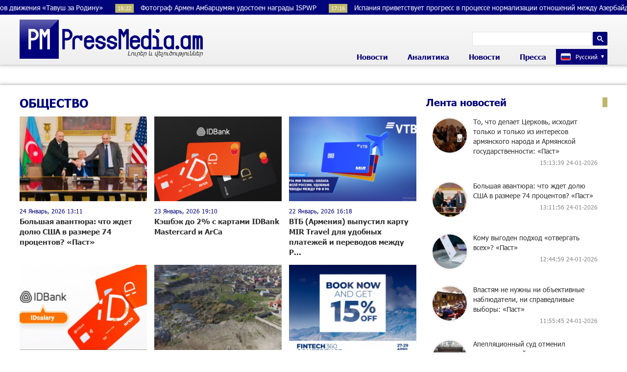

--- FILE ---
content_type: text/html; charset=UTF-8
request_url: https://pressmedia.am/?cat=2&l=ru
body_size: 13161
content:
<!doctype html>
<html class="no-js" lang="">
    <head>
		<!-- Google tag (gtag.js) -->
		<script async src="https://www.googletagmanager.com/gtag/js?id=G-SK7LB3S0NZ"></script>
		<script>
		  window.dataLayer = window.dataLayer || [];
		  function gtag(){dataLayer.push(arguments);}
		  gtag('js', new Date());

		  gtag('config', 'G-SK7LB3S0NZ');
		</script>
        <meta charset="utf-8">
        <meta http-equiv="X-UA-Compatible" content="IE=edge">
        <title>PressMedia.am | Общество</title>
        <meta name="description" content="">
        <meta name="viewport" content="width=device-width, initial-scale=1, user-scalable=0">

        <!-- Place favicon.ico and apple-touch-icon.png in the root directory -->

        <meta property='og:title' content="" />
        <meta property='og:description' content="" />
        <meta property='og:image' content="img/og_image.jpg" />
		<meta property="og:type" content="Website">


		<link rel="icon" href="favicon.ico?v=1" type="image/ico" sizes="16x16">

		<link rel="manifest" href="site.webmanifest">
		<link rel="apple-touch-icon" href="apple-touch-icon.png">
		<!-- Place favicon.ico in the root directory -->

		<link rel="stylesheet" href="webfont/stylesheet.css">
		<link rel="stylesheet" href="css/normalize.css">
		<link rel="stylesheet" href="css/owl.carousel.min.css">
		<link rel="stylesheet" href="css/owl.theme.default.min.css">
		<link rel="stylesheet" href="css/zuck.min.css">
		<link rel="stylesheet" href="css/snapgram.css">
		<link rel="stylesheet" href="css/main.css?v=0.017">
		
		  
		<script src="js/zuck.min.js"></script>
		<script src="js/script.js"></script>

		<meta name="theme-color" content="#00047A">

		<script>
			var htmDIR = "/";
			var lang   = "ru";
			var session_name   = "PHPSESSID";
			var session_id   = "";
		</script>
		
		<!-- Yandex.Metrika counter -->
		<script type="text/javascript" >
		   (function(m,e,t,r,i,k,a){m[i]=m[i]||function(){(m[i].a=m[i].a||[]).push(arguments)};
		   m[i].l=1*new Date();
		   for (var j = 0; j < document.scripts.length; j++) {if (document.scripts[j].src === r) { return; }}
		   k=e.createElement(t),a=e.getElementsByTagName(t)[0],k.async=1,k.src=r,a.parentNode.insertBefore(k,a)})
		   (window, document, "script", "https://mc.yandex.ru/metrika/tag.js", "ym");

		   ym(95157144, "init", {
				clickmap:true,
				trackLinks:true,
				accurateTrackBounce:true,
				webvisor:true
		   });
		</script>
		<noscript><div><img src="https://mc.yandex.ru/watch/95157144" style="position:absolute; left:-9999px;" alt="" /></div></noscript>
		<!-- /Yandex.Metrika counter -->
		
		
		
		<!--В <head> сайта один раз добавьте код загрузчика-->
		<script>window.yaContextCb = window.yaContextCb || []</script>
		<script src="https://yandex.ru/ads/system/context.js" async></script>
		<script>
			const nnlJS = document.createElement('script'); 
			nnlJS.src = "https://ads.caramel.am/nnl.js?ts="+new Date().getTime();
			nnlJS.async = true;
			document.head.appendChild(nnlJS);
		</script>


</head>
<body>

	<div id="fb-root"></div>
	<script async defer crossorigin="anonymous" src="https://connect.facebook.net/en_US/sdk.js#xfbml=1&version=v7.0&appId=171040006306876&autoLogAppEvents=1" nonce="hhasuBsa"></script>



	<header class="clearfix">
		<div class="headerTop">
		
		<marquee class="ticker" behavior="scroll" direction="left" onmouseover="this.stop();" onmouseout="this.start();">
					<a href="/?p=205753&l=ru">
				<time>19:37</time> Апелляционный суд отменил оправдательный вердикт в отношении троих членов движения «Тавуш за Родину»			</a>
					<a href="/?p=205750&l=ru">
				<time>18:22</time> Фотограф Армен Амбарцумян удостоен награды ISPWP			</a>
					<a href="/?p=205749&l=ru">
				<time>17:16</time> Испания приветствует прогресс в процессе нормализации отношений между Азербайджаном и Арменией			</a>
					<a href="/?p=205725&l=ru">
				<time>17:05</time> Президент США: Путин пойдет на уступки			</a>
					<a href="/?p=205724&l=ru">
				<time>15:37</time> Айк Мартиросян стал победителем Международного шахматного турнира			</a>
					<a href="/?p=205733&l=ru">
				<time>15:02</time> Инспекционный орган по надзору за рынком Армении в 2025 году выписал штрафы на сумму более $1,1 млн.			</a>
					<a href="/?p=205723&l=ru">
				<time>14:23</time> Самые дорогие сумки Мелании Трамп: крокодиловая Birkin за сотни тысяч долларов и другие люксовые сокровища			</a>
					<a href="/?p=205718&l=ru">
				<time>13:43</time> Парламент Армении одобрил в первом чтении законопроект о внесении поправок в Избирательный кодекс			</a>
					<a href="/?p=205714&l=ru">
				<time>13:02</time> Трамп: США в вопросе Гренландии могут делать «все, что захотят»			</a>
					<a href="/?p=205712&l=ru">
				<time>11:57</time> ААЦ подала два иска против Степана Асатряна			</a>
				</marquee>
		</div>
		<div class="headerMid">
			<div class="searchBox">
				<!--<form role="search" action="</?= htmDIR ?>" method="get">
					<input  type="search" class="submitLine" placeholder="" name="s" value="">
					<input type="hidden" name="l" value="</?= $lang['name'] ?>">
					<input  type="submit" class="submitSearch" value="</?= $t['header']['11']; ?>">
				</form>-->
					<script async src="https://cse.google.com/cse.js?cx=105abaf67a74d4b9c"></script>
					<div class="gcse-search"></div>
			</div>
			<div class="mobiSearch"></div>
		</div>
		<div class="headerBot">
			<div class="logo">
				<a href="/?l=ru">
					<img src="img/logo.png" title="PressMedia.am - Новости и аналитик." alt="PressMedia.am Logo">
				</a>
			</div>
			<div class="headerMidRight clearfix">
				<div class="mobiMenu"></div>
				<nav class="menu">
					<div class="closeMenu"></div>
					<div class="menuUnit">
						<a>Новости</a>
						<div class="dropDown">
							<a href="/?cat=1&l=ru">Политика</a>
							<a href="/?cat=2&l=ru">Общество</a>
							<a href="/?cat=3&l=ru">Культура</a>
							<a href="/?cat=4&l=ru">Спорт</a>
							<a href="/?cat=6&l=ru">Международное</a>
							<a href="/?cat=8&l=ru">Life</a>
							<a href="/?cat=9&l=ru">Blog</a>
						</div>
					</div>
					<div class="menuUnit">
						<a href="/?cat=5&l=ru">Аналитика</a>
					</div>
					<div class="menuUnit">
						<a>Новости</a>
						<div class="dropDown">
							<a href="/?cat=10&l=ru">TV</a>
							<a href="/?cat=13&l=ru">Photo</a>
						</div>
					</div>
					<div class="menuUnit">
						<a href="/?cat=7&l=ru">Пресса</a>
					</div>
					<div class="langBar">
											<div class="currentLang">
							<a><img src="img/flags/ru.png"> <span>Русский</span></a>
						</div>
						<div class="selectLang">
							<a href="?l=am"><img src="img/flags/am.png"> <span>Հայերեն</span></a>
						</div>
										</div>
				</nav>
			</div>
		</div>
	</header>
	﻿			<div id="stories" class="storiesWrapper"></div>
			<script> 
			  var currentSkin = getCurrentSkin();
			  var stories = new Zuck('stories', {
				backNative: true,
				previousTap: true,
				skin: currentSkin['name'],
				autoFullScreen: currentSkin['params']['autoFullScreen'],
				avatars: currentSkin['params']['avatars'],
				paginationArrows: currentSkin['params']['paginationArrows'],
				list: currentSkin['params']['list'],
				cubeEffect: currentSkin['params']['cubeEffect'],
				localStorage: true,
				stories: [
								],
				onNavigateItem (storyId, nextStoryId, callback) {
				  callback();  // on navigate item of story
				},
				language: {
				unmute: 'Коснитесь чтоб включить здук',
				keyboardTip: 'Нажмите пробел чтоб посмотреть следующую',
				visitLink: 'Перейти по ссылке',
				time: {
					ago: 'назад',
					hour: 'час назад',
					hours: 'часов назад',
					minute: 'минуту назад',
					minutes: 'минут назад',
					fromnow: 'с этого момента',
					seconds: 'секунд назад',
					yesterday: 'вчера',
					tomorrow: 'завтра',
					days: 'дней назад'
				}
			  }
			  });
			</script>	<div class="mainWrapper clearfix">		<div class="main clearfix">
			<div class="mainLeft clearfix">
				<div class="categoryShow">
					<h1>Общество</h1>
					<div class="catBox clearfix">
												<a href="/?p=205778&l=ru">
							<img src="/timthumb.php?src=disc/24-01-26/bdec4bca43290b1c8610c14a31389b05.jpg&w=240&h=160">
							<b><time>24 Январь, 2026 13:11 </time> Большая авантюра: что ждет долю США в размере 74 процентов? «Паст»</b>
						</a>
												<a href="/?p=205757&l=ru">
							<img src="/timthumb.php?src=disc/23-01-26/5870daf2900f6416dcb576b783be0a26.jpg&w=240&h=160">
							<b><time>23 Январь, 2026 19:10 </time> Кэшбэк до 2% с картами IDBank Mastercard и ArCa</b>
						</a>
												<a href="/?p=205675&l=ru">
							<img src="/timthumb.php?src=disc/22-01-26/5929d3c8d11dfd29ece4489d65005dfe.jpg&w=240&h=160">
							<b><time>22 Январь, 2026 16:18 </time> ВТБ (Армения) выпустил карту MIR Travel для удобных платежей и переводов между Р...</b>
						</a>
												<a href="/?p=205674&l=ru">
							<img src="/timthumb.php?src=disc/22-01-26/cd7caf4deee4e48a19a54f459550c37e.jpg&w=240&h=160">
							<b><time>22 Январь, 2026 16:15 </time> Кэшбэк до 2%, бесплатная карта Mastercard и бесплатная карта ArCa при присоедине...</b>
						</a>
												<a href="/?p=205640&l=ru">
							<img src="/timthumb.php?src=disc/22-01-26/5e108581df49141b9aad061ee674100d.jpg&w=240&h=160">
							<b><time>22 Январь, 2026 10:46 </time> Ожидается рост цен на земли: «Паст»</b>
						</a>
												<a href="/?p=205625&l=ru">
							<img src="/timthumb.php?src=disc/22-01-26/7d2562d7af0d2a347fb583eb9d844c4f.jpg&w=240&h=160">
							<b><time>22 Январь, 2026 0:06 </time>  Забронируйте участие в конференции FINTECH360 до 31 марта и получите скидку 15%
</b>
						</a>
												<a href="/?p=205624&l=ru">
							<img src="/timthumb.php?src=disc/22-01-26/8bf35702c9e81e4ba8cb5224063f58e0.jpg&w=240&h=160">
							<b><time>22 Январь, 2026 0:00 </time> Власти Армении сознательно обирают народ: ежедневно из карманов населения выкачи...</b>
						</a>
												<a href="/?p=205590&l=ru">
							<img src="/timthumb.php?src=disc/21-01-26/428cdd691906f5cf69a365d36b54de82.jpg&w=240&h=160">
							<b><time>21 Январь, 2026 13:38 </time> В Германии сошел с рельсов поезд метро</b>
						</a>
												<a href="/?p=205583&l=ru">
							<img src="/timthumb.php?src=disc/21-01-26/5c95930ca95a6b8d9608fcab897d69f2.jpg&w=240&h=160">
							<b><time>21 Январь, 2026 12:17 </time> В Армении 27 января объявлен днем памяти погибших при защите Отечества</b>
						</a>
												<a href="/?p=205484&l=ru">
							<img src="/timthumb.php?src=disc/20-01-26/34d137870e98fef42011c7e91010842b.jpg&w=240&h=160">
							<b><time>20 Январь, 2026 10:45 </time> В Братиславе сформирован международный фронт защиты Армянской Апостольской Церкв...</b>
						</a>
												<a href="/?p=205435&l=ru">
							<img src="/timthumb.php?src=disc/19-01-26/e696d8869f5fb2e140bc91af47994c12.jpg&w=240&h=160">
							<b><time>19 Январь, 2026 16:31 </time> Россия может увеличить срок пребывания в стране перевозчиков из Армении</b>
						</a>
												<a href="/?p=205420&l=ru">
							<img src="/timthumb.php?src=disc/19-01-26/f7e80a9a17830bb361b6e89f2b096166.jpg&w=240&h=160">
							<b><time>19 Январь, 2026 12:30 </time> Сеть фиксированной связи Ucom доступна в Зовуни
</b>
						</a>
												<a href="/?p=205329&l=ru">
							<img src="/timthumb.php?src=disc/17-01-26/2df2114af7fce92ff86ffcc30f86268c.jpg&w=240&h=160">
							<b><time>17 Январь, 2026 16:22 </time> 27-29 апреля в Ереване состоится международная конференция FINTECH360</b>
						</a>
												<a href="/?p=205317&l=ru">
							<img src="/timthumb.php?src=disc/17-01-26/d1ce495c9981a1801405c9dc89271620.jpg&w=240&h=160">
							<b><time>17 Январь, 2026 12:57 </time> Коррупция вернулась в КГД? «Паст»</b>
						</a>
												<a href="/?p=205311&l=ru">
							<img src="/timthumb.php?src=disc/17-01-26/35b7fa9a268573357ff52360d9f63129.jpg&w=240&h=160">
							<b><time>17 Январь, 2026 11:29 </time> Отравились не едой, а... угарным газом: «Паст»</b>
						</a>
												<a href="/?p=205308&l=ru">
							<img src="/timthumb.php?src=disc/17-01-26/d2ddcba1ea9365dba5ca12557309451a.jpg&w=240&h=160">
							<b><time>17 Январь, 2026 11:06 </time> Нарушение годами: нулевое производство: почему Антикоррупционный комитет «не вид...</b>
						</a>
												<a href="/?p=205281&l=ru">
							<img src="/timthumb.php?src=disc/16-01-26/d23371014162a4bf3f1c216b7a9f6389.jpg&w=240&h=160">
							<b><time>16 Январь, 2026 19:15 </time> В Гренландии отметили спад экономической активности после угроз США</b>
						</a>
												<a href="/?p=205278&l=ru">
							<img src="/timthumb.php?src=disc/16-01-26/9dc7903a0212259c5757be7e2481ad7f.jpg&w=240&h=160">
							<b><time>16 Январь, 2026 17:30 </time> По делу о смерти военнослужащего есть задержанный</b>
						</a>
												<a href="/?p=205275&l=ru">
							<img src="/timthumb.php?src=disc/16-01-26/7558ec9426f11703c2d76540ce743749.jpg&w=240&h=160">
							<b><time>16 Январь, 2026 16:51 </time> За большие деньги – да: В Армении вновь простят уклонистов</b>
						</a>
												<a href="/?p=205139&l=ru">
							<img src="/timthumb.php?src=disc/15-01-26/9c78307cc6b05bf677525e06e9264107.jpg&w=240&h=160">
							<b><time>15 Январь, 2026 9:46 </time> С этими властями они даже не пойдут на «жертвенную трапезу»: «Паст»</b>
						</a>
												<a href="/?p=205112&l=ru">
							<img src="/timthumb.php?src=disc/14-01-26/2f11efb9765bd7acb89b68a7b03f6eec.jpg&w=240&h=160">
							<b><time>14 Январь, 2026 16:47 </time> Незабываемые моменты и выгодное предложение в Myler Mountain Resort: Idram&IDBank</b>
						</a>
												<a href="/?p=205098&l=ru">
							<img src="/timthumb.php?src=disc/14-01-26/4276fdc352a01bbf604ede314da0c24c.jpg&w=240&h=160">
							<b><time>14 Январь, 2026 14:54 </time> Компания Idram подводит итоги 2025 года
</b>
						</a>
												<a href="/?p=205090&l=ru">
							<img src="/timthumb.php?src=disc/14-01-26/edf7aae271eb7ff43c80a78aa4f79093.jpg&w=240&h=160">
							<b><time>14 Январь, 2026 14:32 </time> Сила одного драма: 5 788 105 драмов — благотворительному фонду City of Smile
</b>
						</a>
												<a href="/?p=205016&l=ru">
							<img src="/timthumb.php?src=disc/13-01-26/1f0d6f8393af46b650112e19327e2e75.jpg&w=240&h=160">
							<b><time>13 Январь, 2026 15:14 </time> Только в жизни членов ГД должно «что-то измениться», кто для них пенсионер? «Паст»</b>
						</a>
												<a href="/?p=205011&l=ru">
							<img src="/timthumb.php?src=disc/13-01-26/d0be6bc11d2124a24454d1d99e4aff89.jpg&w=240&h=160">
							<b><time>13 Январь, 2026 14:39 </time> Почему КС уклоняется от ответа на вопрос, игнорируя требование законодательства?...</b>
						</a>
												<a href="/?p=205009&l=ru">
							<img src="/timthumb.php?src=disc/13-01-26/fd35a3d964df9404834d4f346111e137.jpg&w=240&h=160">
							<b><time>13 Январь, 2026 14:16 </time> Ucom внедряет Hecttor AI для повышения качества коммуникаций в колл-центре
</b>
						</a>
												<a href="/?p=204977&l=ru">
							<img src="/timthumb.php?src=disc/13-01-26/c5f05b6f00ad8dbfe8ffdbfc9a0d0181.jpg&w=240&h=160">
							<b><time>13 Январь, 2026 10:23 </time> Ранее Самвел Карапетян удерживал многих деятелей в рамках проармянской позиции: ...</b>
						</a>
												<a href="/?p=204919&l=ru">
							<img src="/timthumb.php?src=disc/12-01-26/1ba8f06665e6378dfd1e3eb90fec9d47.jpg&w=240&h=160">
							<b><time>12 Январь, 2026 13:46 </time> В Индии запуск ракеты со спутником зондирования Земли завершился неудачей</b>
						</a>
												<a href="/?p=204465&l=ru">
							<img src="/timthumb.php?src=disc/31-12-25/6ce5012b8d18da3db49846c60091a394.jpg&w=240&h=160">
							<b><time>31 Декабрь, 2025 22:08 </time> Сотрудники Idram стали тайными Дедами Морозами для воспитанников центра дневного...</b>
						</a>
												<a href="/?p=204226&l=ru">
							<img src="/timthumb.php?src=disc/27-12-25/c69320593102039496c554b7b446c141.jpg&w=240&h=160">
							<b><time>27 Декабрь, 2025 17:56 </time> Рождественский свет по ту сторону решёток. Репрессии против Армянской Апостольск...</b>
						</a>
											</div>
					<div class='paginationCont'><div class='pagination'><a class='pageLinks activePage'>1</a><a href='?cat=2&paged=2&l=ru' class='pageLinks'>2</a><a href='?cat=2&paged=3&l=ru' class='pageLinks'>3</a><a href='?cat=2&paged=4&l=ru' class='pageLinks'>4</a><a href='?cat=2&paged=5&l=ru' class='pageLinks'>5</a><a href='?cat=2&paged=6&l=ru' class='next'>>></a></div></div>				</div>
			</div>
					<div class="mainRight">
			<div class="titler"><a href="/?news_line&l=ru">Лента новостей</a></div>
			<div class="timeline">
				<a href='/?p=205785&l=ru' class='clearfix'><img src='/timthumb.php?src=disc/24-01-26/8c14b8290edc3e27fd5d6ba48081a5b0.jpg&w=90&h=90'><span>То, что делает Церковь, исходит только и только из интересов армянского народа и Армянской государственности: «Паст»</span><time>15:13:39 24-01-2026</time></a><a href='/?p=205778&l=ru' class='clearfix'><img src='/timthumb.php?src=disc/24-01-26/bdec4bca43290b1c8610c14a31389b05.jpg&w=90&h=90'><span>Большая авантюра: что ждет долю США в размере 74 процентов? «Паст»</span><time>13:11:56 24-01-2026</time></a><a href='/?p=205777&l=ru' class='clearfix'><img src='/timthumb.php?src=disc/24-01-26/fc256e4823c1d54cb7f336e7a3de462f.jpg&w=90&h=90'><span>Кому выгоден подход «отвергать всех»? «Паст»</span><time>12:44:59 24-01-2026</time></a><a href='/?p=205773&l=ru' class='clearfix'><img src='/timthumb.php?src=disc/24-01-26/edb18116faba9f71b13c77f0f6b40c6e.jpg&w=90&h=90'><span>Властям не нужны ни объективные наблюдатели, ни справедливые выборы։ «Паст»</span><time>11:55:45 24-01-2026</time></a><a href='/?p=205753&l=ru' class='clearfix'><img src='/timthumb.php?src=disc/23-01-26/b058f0949351f4bdac2e52f67f6ed6bb.jpg&w=90&h=90'><span>Апелляционный суд отменил оправдательный вердикт в отношении троих членов движения «Тавуш за Родину»</span><time>19:37:45 23-01-2026</time></a><a href='/?p=205757&l=ru' class='clearfix'><img src='/timthumb.php?src=disc/23-01-26/5870daf2900f6416dcb576b783be0a26.jpg&w=90&h=90'><span>Кэшбэк до 2% с картами IDBank Mastercard и ArCa</span><time>19:10:55 23-01-2026</time></a><a href='/?p=205750&l=ru' class='clearfix'><img src='/timthumb.php?src=disc/23-01-26/30bc92990f094b5c431143344135ddf0.jpg&w=90&h=90'><span>Фотограф Армен Амбарцумян удостоен награды ISPWP</span><time>18:22:27 23-01-2026</time></a><a href='/?p=205749&l=ru' class='clearfix'><img src='/timthumb.php?src=disc/23-01-26/ff9a7c7ab84866e9c49872340a8e9c94.jpg&w=90&h=90'><span>Испания приветствует прогресс в процессе нормализации отношений между Азербайджаном и Арменией</span><time>17:16:43 23-01-2026</time></a><a href='/?p=205725&l=ru' class='clearfix'><img src='/timthumb.php?src=disc/23-01-26/14feab948c7d572a751fb4700b72e84c.jpg&w=90&h=90'><span>Президент США: Путин пойдет на уступки</span><time>17:05:35 23-01-2026</time></a><a href='/?p=205724&l=ru' class='clearfix'><img src='/timthumb.php?src=disc/23-01-26/2f7b4d33ddb80c30794cd88873d30ee1.jpg&w=90&h=90'><span>Айк Мартиросян стал победителем Международного шахматного турнира</span><time>15:37:10 23-01-2026</time></a><a href='/?p=205733&l=ru' class='clearfix'><img src='/timthumb.php?src=disc/23-01-26/864942f40a23bd1709cb6858c30e8a0c.jpg&w=90&h=90'><span>Инспекционный орган по надзору за рынком Армении в 2025 году выписал штрафы на сумму более $1,1 млн.</span><time>15:02:23 23-01-2026</time></a><a href='/?p=205723&l=ru' class='clearfix'><img src='/timthumb.php?src=disc/23-01-26/eb5f1769d9dddcb50fa7d804c32605ee.jpg&w=90&h=90'><span>Самые дорогие сумки Мелании Трамп: крокодиловая Birkin за сотни тысяч долларов и другие люксовые сокровища</span><time>14:23:08 23-01-2026</time></a><a href='/?p=205718&l=ru' class='clearfix'><img src='/timthumb.php?src=disc/23-01-26/2b6a20bbc2d9321366782ae597e0e5c5.jpg&w=90&h=90'><span>Парламент Армении одобрил в первом чтении законопроект о внесении поправок в Избирательный кодекс</span><time>13:43:27 23-01-2026</time></a><a href='/?p=205714&l=ru' class='clearfix'><img src='/timthumb.php?src=disc/23-01-26/d2750dc4e4f86d49ce9f6b1a178c8510.jpg&w=90&h=90'><span>Трамп: США в вопросе Гренландии могут делать «все, что захотят»</span><time>13:02:59 23-01-2026</time></a><a href='/?p=205712&l=ru' class='clearfix'><img src='/timthumb.php?src=disc/23-01-26/6f4763a1c9df6115d39a7b4ee9a6cd22.jpg&w=90&h=90'><span>ААЦ подала два иска против Степана Асатряна</span><time>11:57:34 23-01-2026</time></a><a href='/?p=205693&l=ru' class='clearfix'><img src='/timthumb.php?src=disc/22-01-26/ec4a6c9f3c387f5100526eba9b9c8caa.jpg&w=90&h=90'><span>За пределами политических лозунгов — вопрос экономической ориентации Армении
</span><time>20:31:00 22-01-2026</time></a><a href='/?p=205688&l=ru' class='clearfix'><img src='/timthumb.php?src=disc/22-01-26/95a25463c043a9c8eeff5c90c7e9f87e.jpg&w=90&h=90'><span>Рынок ЕАЭС без промышленной динамики: экономический тупик Армении
</span><time>18:50:28 22-01-2026</time></a><a href='/?p=205675&l=ru' class='clearfix'><img src='/timthumb.php?src=disc/22-01-26/5929d3c8d11dfd29ece4489d65005dfe.jpg&w=90&h=90'><span>ВТБ (Армения) выпустил карту MIR Travel для удобных платежей и переводов между Россией и Арменией</span><time>16:18:39 22-01-2026</time></a><a href='/?p=205674&l=ru' class='clearfix'><img src='/timthumb.php?src=disc/22-01-26/cd7caf4deee4e48a19a54f459550c37e.jpg&w=90&h=90'><span>Кэшбэк до 2%, бесплатная карта Mastercard и бесплатная карта ArCa при присоединении к IDSalary</span><time>16:15:23 22-01-2026</time></a><a href='/?p=205664&l=ru' class='clearfix'><img src='/timthumb.php?src=disc/22-01-26/d002651964fa0ea619988a5caa396962.jpg&w=90&h=90'><span>Они «анализируют» речь других, оставляя в стороне собственные дела: «Паст»</span><time>14:05:10 22-01-2026</time></a><a href='/?p=205657&l=ru' class='clearfix'><img src='/timthumb.php?src=disc/22-01-26/72b1fa03dff1d8aa646b35c578ae9cad.jpg&w=90&h=90'><span>Что еще «откроют» перед выборами? «Паст»</span><time>12:55:42 22-01-2026</time></a><a href='/?p=205651&l=ru' class='clearfix'><img src='/timthumb.php?src=disc/22-01-26/394c56cc454891288486593695f86a16.jpg&w=90&h=90'><span>Недействительные говорят о «недействительности»: «Паст»</span><time>12:16:29 22-01-2026</time></a><a href='/?p=205643&l=ru' class='clearfix'><img src='/timthumb.php?src=disc/22-01-26/4085e5292900586196b6351c1b3652cc.jpg&w=90&h=90'><span>Стартует конкурс образовательной программы «Армянские Виртуозы» фонда «Музыка во имя будущего»</span><time>11:00:30 22-01-2026</time></a><a href='/?p=205640&l=ru' class='clearfix'><img src='/timthumb.php?src=disc/22-01-26/5e108581df49141b9aad061ee674100d.jpg&w=90&h=90'><span>Ожидается рост цен на земли: «Паст»</span><time>10:46:06 22-01-2026</time></a><a href='/?p=205625&l=ru' class='clearfix'><img src='/timthumb.php?src=disc/22-01-26/7d2562d7af0d2a347fb583eb9d844c4f.jpg&w=90&h=90'><span> Забронируйте участие в конференции FINTECH360 до 31 марта и получите скидку 15%
</span><time>0:06:17 22-01-2026</time></a><a href='/?p=205624&l=ru' class='clearfix'><img src='/timthumb.php?src=disc/22-01-26/8bf35702c9e81e4ba8cb5224063f58e0.jpg&w=90&h=90'><span>Власти Армении сознательно обирают народ: ежедневно из карманов населения выкачивается более 500 миллионов драмов
</span><time>0:00:48 22-01-2026</time></a><a href='/?p=205619&l=ru' class='clearfix'><img src='/timthumb.php?src=disc/21-01-26/5ae5da165b06976cbda51cb13a6ff7eb.jpg&w=90&h=90'><span>BVLGARI на LVMH Watch Week 2026: «Искусство золота» в римском стиле и швейцарской точности</span><time>20:01:18 21-01-2026</time></a><a href='/?p=205618&l=ru' class='clearfix'><img src='/timthumb.php?src=disc/21-01-26/e4fbec9ce4a1d7b8172de1053398218c.jpg&w=90&h=90'><span>Пашинян обвинил оппозицию в разрушении железной дороги, отвечая на вопрос о поездах в Азербайджан</span><time>19:52:48 21-01-2026</time></a><a href='/?p=205614&l=ru' class='clearfix'><img src='/timthumb.php?src=disc/21-01-26/afa8b48a61f393685e5b6c2c1a8708a2.jpg&w=90&h=90'><span>Безопасность и суверенитет: вызовы Армении на Южном Кавказе
</span><time>17:39:01 21-01-2026</time></a><a href='/?p=205601&l=ru' class='clearfix'><img src='/timthumb.php?src=disc/21-01-26/e9723e2a15f484289f2dbe8a55191bbd.jpg&w=90&h=90'><span>«Интер» поздравил Генриха Мхитаряна с днем рождения</span><time>15:32:34 21-01-2026</time></a><a href='/?p=205600&l=ru' class='clearfix'><img src='/timthumb.php?src=disc/21-01-26/5ee8be15dfb812566282e77377b05ced.jpg&w=90&h=90'><span>Константин Орбелян номинирован на премию Cultural Icon Award</span><time>15:20:15 21-01-2026</time></a><a href='/?p=205595&l=ru' class='clearfix'><img src='/timthumb.php?src=disc/21-01-26/44312af5074d5f34f48629f28fc2528b.jpg&w=90&h=90'><span>В Европе опасаются, что в Давосе Трамп объявит о новой альтернативе ООН</span><time>14:23:24 21-01-2026</time></a><a href='/?p=205593&l=ru' class='clearfix'><img src='/timthumb.php?src=disc/21-01-26/969383aad06cedc23a9aa031e02f3d09.jpg&w=90&h=90'><span>Трамп включил армяно-азербайджанский процесс в список своих достижений за 365 дней у власти</span><time>14:11:47 21-01-2026</time></a><a href='/?p=205590&l=ru' class='clearfix'><img src='/timthumb.php?src=disc/21-01-26/428cdd691906f5cf69a365d36b54de82.jpg&w=90&h=90'><span>В Германии сошел с рельсов поезд метро</span><time>13:38:10 21-01-2026</time></a><a href='/?p=205583&l=ru' class='clearfix'><img src='/timthumb.php?src=disc/21-01-26/5c95930ca95a6b8d9608fcab897d69f2.jpg&w=90&h=90'><span>В Армении 27 января объявлен днем памяти погибших при защите Отечества</span><time>12:17:48 21-01-2026</time></a><a href='/?p=205580&l=ru' class='clearfix'><img src='/timthumb.php?src=disc/21-01-26/aa3f265732341615f62df099762bbf3e.jpg&w=90&h=90'><span>Главный дипломат ЕС прокомментировала угрозы Трампа захватить Гренландию</span><time>11:59:36 21-01-2026</time></a><a href='/?p=205500&l=ru' class='clearfix'><img src='/timthumb.php?src=disc/20-01-26/fc6da202f2ce010a6d3605d0252a28dd.jpg&w=90&h=90'><span>Кто возглавит опытную партию, и каковы его амбиции? «Паст»</span><time>12:05:47 20-01-2026</time></a><a href='/?p=205484&l=ru' class='clearfix'><img src='/timthumb.php?src=disc/20-01-26/34d137870e98fef42011c7e91010842b.jpg&w=90&h=90'><span>В Братиславе сформирован международный фронт защиты Армянской Апостольской Церкви: «Паст»</span><time>10:45:01 20-01-2026</time></a><a href='/?p=205481&l=ru' class='clearfix'><img src='/timthumb.php?src=disc/20-01-26/9ec0e011beea37a64a8bfb56b3d89c25.jpg&w=90&h=90'><span>Власти всячески препятствовали проведению мероприятия «Мы есть»: «Паст»</span><time>10:17:45 20-01-2026</time></a><a href='/?p=205456&l=ru' class='clearfix'><img src='/timthumb.php?src=disc/19-01-26/662213d4f319228d675ab9f7374a7887.jpg&w=90&h=90'><span>Правительство Армения просит льгот для торговли со странами ЕАЭС</span><time>17:23:31 19-01-2026</time></a><a href='/?p=205435&l=ru' class='clearfix'><img src='/timthumb.php?src=disc/19-01-26/e696d8869f5fb2e140bc91af47994c12.jpg&w=90&h=90'><span>Россия может увеличить срок пребывания в стране перевозчиков из Армении</span><time>16:31:25 19-01-2026</time></a><a href='/?p=205432&l=ru' class='clearfix'><img src='/timthumb.php?src=disc/19-01-26/771faaca6ef22c7691d725cf4d486bc3.jpg&w=90&h=90'><span>Трамп заявил, что больше не будет думать только о мире</span><time>15:21:34 19-01-2026</time></a><a href='/?p=205426&l=ru' class='clearfix'><img src='/timthumb.php?src=disc/19-01-26/05aa22be9b1797321285c0c389594c9f.jpg&w=90&h=90'><span>Спикер: Ереван будет пытаться найти решение для возвращения всех пленных из Баку</span><time>14:33:13 19-01-2026</time></a><a href='/?p=205425&l=ru' class='clearfix'><img src='/timthumb.php?src=disc/19-01-26/f9c0cbb5863483333dccd72751c06c7d.jpg&w=90&h=90'><span>Гамбарян: Вопросы «церковь-священнослужитель» выходят за рамки государственного контроля</span><time>13:23:29 19-01-2026</time></a><a href='/?p=205420&l=ru' class='clearfix'><img src='/timthumb.php?src=disc/19-01-26/f7e80a9a17830bb361b6e89f2b096166.jpg&w=90&h=90'><span>Сеть фиксированной связи Ucom доступна в Зовуни
</span><time>12:30:28 19-01-2026</time></a><a href='/?p=205329&l=ru' class='clearfix'><img src='/timthumb.php?src=disc/17-01-26/2df2114af7fce92ff86ffcc30f86268c.jpg&w=90&h=90'><span>27-29 апреля в Ереване состоится международная конференция FINTECH360</span><time>16:22:14 17-01-2026</time></a><a href='/?p=205321&l=ru' class='clearfix'><img src='/timthumb.php?src=disc/17-01-26/4ef72c0f429f1e23d239cb82859a944e.jpg&w=90&h=90'><span>Внешние «игроки» уже открыто вмешиваются во внутренние дела Армении: «Паст»</span><time>13:30:30 17-01-2026</time></a><a href='/?p=205317&l=ru' class='clearfix'><img src='/timthumb.php?src=disc/17-01-26/d1ce495c9981a1801405c9dc89271620.jpg&w=90&h=90'><span>Коррупция вернулась в КГД? «Паст»</span><time>12:57:40 17-01-2026</time></a><a href='/?p=205311&l=ru' class='clearfix'><img src='/timthumb.php?src=disc/17-01-26/35b7fa9a268573357ff52360d9f63129.jpg&w=90&h=90'><span>Отравились не едой, а... угарным газом: «Паст»</span><time>11:29:45 17-01-2026</time></a><a href='/?p=205308&l=ru' class='clearfix'><img src='/timthumb.php?src=disc/17-01-26/d2ddcba1ea9365dba5ca12557309451a.jpg&w=90&h=90'><span>Нарушение годами: нулевое производство: почему Антикоррупционный комитет «не видит» очевидного? «Паст»
</span><time>11:06:18 17-01-2026</time></a>			</div>
			<div class="allTimeline">
				<a href="/?news_line&l=ru">Вся лента »</a>
			</div>				
			<div class="responsive_ad_container" style="position: relative;width: 100%;overflow: hidden;padding-top: calc(280 / 336 * 100%);margin:0 auto;margin-bottom: 20px;">
			<iframe data-aa="46" referrerpolicy="origin" src="//pub.vcs-ads.agency/?ad=46&format=responsive&ratio=336:280" style="position: absolute;top: 0;left: 0;bottom: 0;right: 0;width: 100%;height: 100%;border: none;"></iframe>
			</div>
			<div class="dateSearchBox clearfix">
				<form action="/?s" method="get" id="dtaeSearch">
					<input type="date" class="dateSearchLine" name="s" value="2026-01-25" min="2012-02-09" max="2026-01-25">
					<input type="hidden" name="date" value="true">
					<input type="hidden" name="l" value="ru">
					<input type="submit" value="Поиск" class="dateSubmit">
				</form>
			</div>
			<!--
			<a href="https://shop.idealsystem.am" target="_blank" style="display: block;max-width: 370px;width: 100%;margin-bottom: 20px;">
				<img src="banners/ideal.jpg?v=30" width="100%">
			</a>
			<div style="position:relative;margin-bottom:20px;">
				<iframe src="</?=htmDIR."banners/ideal2/index.html" ?>"  width='100%' height='250' frameborder='0' scrolling='no' style='margin: 0 0 0 0;' class="sasbanner"></iframe>
				<a href="https://shop.idealsystem.am/am/saled/" target="_blank" style="display:block;position:absolute;width: 100%;height: 100%;top: 0;left: 0;"></a>
			</div>
			-->
			<div class="titler"><a>Опрос</a></div>
			<div id="after"></div>
			<div class="titler mostPopTitler clearfix">
				<a>Самое популярное</a>
				<select class="popSelect">
					<option selected data-mv="lw">За последние 7 дней</option>
					<option data-mv="lm">За последний меся</option>
					<option data-mv="ltm">За последние 2 месяца</option>
				</select>
			</div>
			<div class="mpAJAX">
				<div class="lw">			
					<div class="mostPop">
												<a href="/?p=205643&l=ru" class="clearfix">
							<img src="/timthumb.php?src=disc/22-01-26/4085e5292900586196b6351c1b3652cc.jpg&w=210&h=145">
							<b>1</b>
							<time>2026-01-22 11:00:30</time>
							<span>Стартует конкурс образовательной программы «Армянские Виртуозы» фонда «Музыка во имя будущего»</span>
						</a>
												<a href="/?p=205664&l=ru" class="clearfix">
							<img src="/timthumb.php?src=disc/22-01-26/d002651964fa0ea619988a5caa396962.jpg&w=210&h=145">
							<b>2</b>
							<time>2026-01-22 14:05:10</time>
							<span>Они «анализируют» речь других, оставляя в стороне собственные дела: «Паст»</span>
						</a>
												<a href="/?p=205484&l=ru" class="clearfix">
							<img src="/timthumb.php?src=disc/20-01-26/34d137870e98fef42011c7e91010842b.jpg&w=210&h=145">
							<b>3</b>
							<time>2026-01-20 10:45:01</time>
							<span>В Братиславе сформирован международный фронт защиты Армянской Апостольской Церкви: «Паст»</span>
						</a>
												<a href="/?p=205500&l=ru" class="clearfix">
							<img src="/timthumb.php?src=disc/20-01-26/fc6da202f2ce010a6d3605d0252a28dd.jpg&w=210&h=145">
							<b>4</b>
							<time>2026-01-20 12:05:47</time>
							<span>Кто возглавит опытную партию, и каковы его амбиции? «Паст»</span>
						</a>
												<a href="/?p=205624&l=ru" class="clearfix">
							<img src="/timthumb.php?src=disc/22-01-26/8bf35702c9e81e4ba8cb5224063f58e0.jpg&w=210&h=145">
							<b>5</b>
							<time>2026-01-22 0:00:48</time>
							<span>Власти Армении сознательно обирают народ: ежедневно из карманов населения выкачивается более 500 миллионов драмов
</span>
						</a>
											</div>
				</div>
				<div class="lm">		
					<div class="mostPop">
												<a href="/?p=205236&l=ru" class="clearfix">
							<img src="/timthumb.php?src=disc/16-01-26/d63f916ca0f6d7df9ed993460eefc592.jpg&w=210&h=145">
							<b>1</b>
							<time>2026-01-16 12:19:53</time>
							<span>«Армянские Орлы» поддерживают дружественные власти и народ Ирана: Дональд Трамп является разрушительным диктатором для независимых и суверенных государств․ Хачик Асрян</span>
						</a>
												<a href="/?p=204136&l=ru" class="clearfix">
							<img src="/timthumb.php?src=disc/26-12-25/09d481c93325adc8a8f43a31af29c146.jpg&w=210&h=145">
							<b>2</b>
							<time>2025-12-26 15:17:19</time>
							<span>Глава Центробанка: В условиях глобальной неопределенности Армении удалось сохранить макроэкономическую стабильность</span>
						</a>
												<a href="/?p=204161&l=ru" class="clearfix">
							<img src="/timthumb.php?src=disc/26-12-25/667a8281ff311cc36e0685ce169ca58c.jpg&w=210&h=145">
							<b>3</b>
							<time>2025-12-26 19:00:37</time>
							<span>Байрамов: Армения нам объяснила -  участок железной дороги TRIPP не относится к России</span>
						</a>
												<a href="/?p=204171&l=ru" class="clearfix">
							<img src="/timthumb.php?src=disc/26-12-25/fa109471a83db484948fa5ed8df2e38a.jpg&w=210&h=145">
							<b>4</b>
							<time>2025-12-26 21:01:21</time>
							<span>ФИДЕ присвоила Мариам Мкртчян звание женского гроссмейстера</span>
						</a>
												<a href="/?p=204959&l=ru" class="clearfix">
							<img src="/timthumb.php?src=disc/12-01-26/db12473b63712a7511b149e69f1bc4ae.jpg&w=210&h=145">
							<b>5</b>
							<time>2026-01-12 22:23:01</time>
							<span>Звезда «Эмили в Париже» Эудженио Франческини рассказал, что он на самом деле думал о съемках обнажённой сцены с Лили Коллинз</span>
						</a>
											</div>
				</div>
				<div class="ltm">		
					<div class="mostPop">
												<a href="/?p=205236&l=ru" class="clearfix">
							<img src="/timthumb.php?src=disc/16-01-26/d63f916ca0f6d7df9ed993460eefc592.jpg&w=210&h=145">
							<b>1</b>
							<!--<i></?= $value['hits'] ?> </?= $t['main']['10']; ?></i>-->
							<time>2026-01-16 12:19:53</time>
							<span>«Армянские Орлы» поддерживают дружественные власти и народ Ирана: Дональд Трамп является разрушительным диктатором для независимых и суверенных государств․ Хачик Асрян</span>
						</a>
												<a href="/?p=203257&l=ru" class="clearfix">
							<img src="/timthumb.php?src=disc/16-12-25/8dea71b13a3e05cda06d22c0a1e78448.jpg&w=210&h=145">
							<b>2</b>
							<!--<i></?= $value['hits'] ?> </?= $t['main']['10']; ?></i>-->
							<time>2025-12-16 13:11:31</time>
							<span>«Дорожная карта» отстранения Пашиняна, по словам Эдмона Марукяна: «Паст»</span>
						</a>
												<a href="/?p=202061&l=ru" class="clearfix">
							<img src="/timthumb.php?src=disc/01-12-25/d6a467696fea89e414ca6856090880cb.jpg&w=210&h=145">
							<b>3</b>
							<!--<i></?= $value['hits'] ?> </?= $t['main']['10']; ?></i>-->
							<time>2025-12-1 19:30:53</time>
							<span>Аджапахян и Галстанян выступили с заявлением: Предлагаем прекратить полномочия непокорных предстоятелей</span>
						</a>
												<a href="/?p=204136&l=ru" class="clearfix">
							<img src="/timthumb.php?src=disc/26-12-25/09d481c93325adc8a8f43a31af29c146.jpg&w=210&h=145">
							<b>4</b>
							<!--<i></?= $value['hits'] ?> </?= $t['main']['10']; ?></i>-->
							<time>2025-12-26 15:17:19</time>
							<span>Глава Центробанка: В условиях глобальной неопределенности Армении удалось сохранить макроэкономическую стабильность</span>
						</a>
												<a href="/?p=203629&l=ru" class="clearfix">
							<img src="/timthumb.php?src=disc/20-12-25/d83443a15afb2fc99e5f0b15937b16de.jpg&w=210&h=145">
							<b>5</b>
							<!--<i></?= $value['hits'] ?> </?= $t['main']['10']; ?></i>-->
							<time>2025-12-20 13:49:28</time>
							<span>В Ханты-Мансийском автономном округе-Югре   прошел медиатур для иностранных журналистов аккредитованных при МИД РФ</span>
						</a>
											</div>
				</div>
			</div>
			<div class="titler"><a href="/?cat=9&l=ru">Blog</a></div>
			<div class="videosMain owl-carousel">
							<a href="/?p=205236&l=ru">
					<img src="/timthumb.php?src=disc/16-01-26/d63f916ca0f6d7df9ed993460eefc592.jpg&w=370&h=247">
					<time>12:19:53 16-01-2026</time>
					<span>«Армянские Орлы» поддерживают дружественные власти и народ Ирана: Дональд Трамп является разрушительным диктатором для независимых и суверенных государств․ Хачик Асрян</span>
				</a>
							<a href="/?p=204952&l=ru">
					<img src="/timthumb.php?src=disc/12-01-26/c67ddd7e308b0a927e65c11c60b36c8c.jpg&w=370&h=247">
					<time>18:59:33 12-01-2026</time>
					<span>Начался процесс аттестации на 2026 год высшего и старшего офицерского состава Вооруженных Сил РА</span>
				</a>
							<a href="/?p=202821&l=ru">
					<img src="/timthumb.php?src=disc/10-12-25/850eb63bc274a2ccda4fcad3d599899d.jpg&w=370&h=247">
					<time>20:29:24 10-12-2025</time>
					<span>Требование — прекратить нарушение фундаментальных прав граждан Республики Армения: «Всеармянский фронт» провёл акцию протеста</span>
				</a>
							<a href="/?p=201695&l=ru">
					<img src="/timthumb.php?src=disc/26-11-25/895f7f6730cf8c49f8e2876746888d83.jpg&w=370&h=247">
					<time>16:35:34 26-11-2025</time>
					<span>В окрестностях Дилижана продолжаются работы по тушению пожаров</span>
				</a>
							<a href="/?p=200510&l=ru">
					<img src="/timthumb.php?src=disc/10-11-25/f5d9ef798a6bc684311dfb0814ca3b67.jpg&w=370&h=247">
					<time>23:43:40 10-11-2025</time>
					<span>Захарова прокомментировала заявления о «гибридной войне» против Армении</span>
				</a>
						</div>
		</div>
		</div>
	</div>
	<footer class="clearfix">
		<div class="footerLeft">
			<small>
				© 2020 PressMedia.am При цитировании информации гиперссылка на PressMedia.am обязательна. Использование 
		материалов в коммерческих целях без письменного разрешения редакции не допускается.Мнения, нашедшие место
		в публикациях PressMedia.am могут не совпадать с точкой зрения редакции. Сайт не несет ответственности за 
		содержание рекламы.			</small>
		</div>
		<div class="footerRight">
			<div class="footerMenu">
                <a href="/?st=1&l=ru">Реклама</a>
                <a href="/?st=2&l=ru">Подписка</a>
                <a href="/?st=3&l=ru">О нас</a>
                <a href="/?st=4&l=ru">Контакты</a>
			</div>
		</div>
		<div class="signature">
			Создание и обслуживание: <a href="http://sargssyan.com" target="_blank">sargssyan™</a>
		</div>
	</footer>
  


	<a href="#" id="back-to-top" title="Back to top"><img src="img/top.png"></a>






	<script src="https://code.jquery.com/jquery-3.4.1.min.js" integrity="sha256-CSXorXvZcTkaix6Yvo6HppcZGetbYMGWSFlBw8HfCJo=" crossorigin="anonymous"></script>
	<script>window.jQuery || document.write('<script src="js/vendor/jquery-3.4.1.min.js"><\/script>')</script>
	<script src="js/plugins.js"></script>
	<script src="js/owl.carousel.min.js"></script>
		<script src="js/jquery.timeago_ru.js?v=1"></script>
			<script src="js/poll.js?v=0.3"></script>
	<script src="js/main.js?v=0.5"></script>
	<script src="js/zuck.min.js"></script>
	

	
	<link  href="https://cdnjs.cloudflare.com/ajax/libs/fotorama/4.6.4/fotorama.css" rel="stylesheet">
	<script src="https://cdnjs.cloudflare.com/ajax/libs/fotorama/4.6.4/fotorama.js"></script>
	

	<script type="text/javascript">
	jQuery(document).ready(function() {
		$(".timeago").timeago();
	});
	</script>	
	<!--<script async src="https://cdn.vcs-ads.agency/js/timeline_native_ads_loader.1.0.0.js?02"></script>-->
	

<script defer src="https://static.cloudflareinsights.com/beacon.min.js/vcd15cbe7772f49c399c6a5babf22c1241717689176015" integrity="sha512-ZpsOmlRQV6y907TI0dKBHq9Md29nnaEIPlkf84rnaERnq6zvWvPUqr2ft8M1aS28oN72PdrCzSjY4U6VaAw1EQ==" data-cf-beacon='{"version":"2024.11.0","token":"2ed5e2e25899408d888a58bcf97d79a7","r":1,"server_timing":{"name":{"cfCacheStatus":true,"cfEdge":true,"cfExtPri":true,"cfL4":true,"cfOrigin":true,"cfSpeedBrain":true},"location_startswith":null}}' crossorigin="anonymous"></script>
</body>

</html>